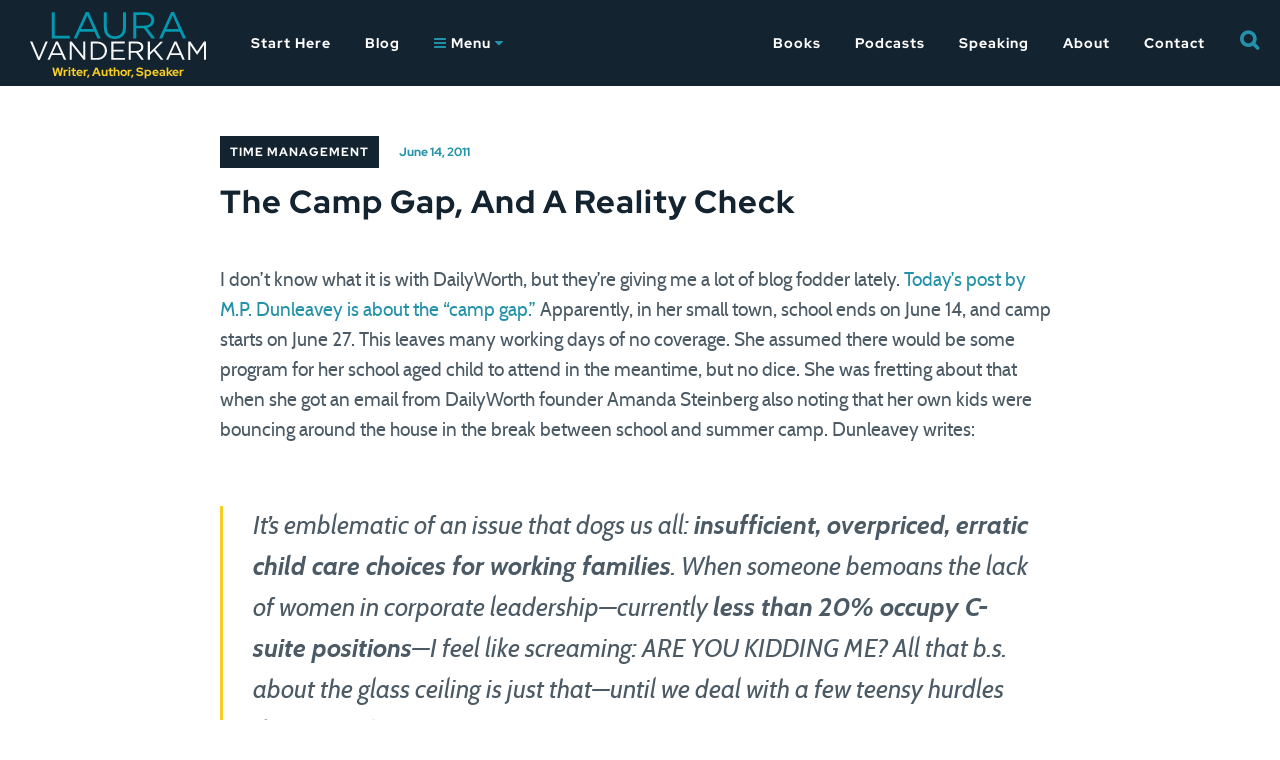

--- FILE ---
content_type: application/javascript
request_url: https://lauravanderkam.com/wp-content/themes/jld/inc/js/min/functions-min.js?ver=2016-06-1
body_size: 694
content:
!function($){function t(){"block"===$(".menu-toggle").css("display")&&$(".move-on-mobile").appendTo("#menu-right")}function e(){return h[Math.floor(Math.random()*h.length)]}function n(){var t,n;return void 0===$.pm_cookie?0:((n=parseInt($.pm_cookie(u))||!1)>0&&-1!==h.indexOf(n)?t=n:n||(t=e(),$.pm_cookie(u,t,d,"/")),t)}var o=$("body"),i=$(window),a,s,c;$((function(){if(o.is(".sidebar")){var t=$("#secondary .widget-area"),e=0===t.length?-40:t.height(),n=$("#tertiary .widget-area").height()-$("#content").height()-e;n>0&&i.innerWidth()>999&&$("#colophon").css("margin-top",n+"px")}})),(a=$("#site-navigation"))&&(s=a.find(".menu-toggle"))&&((c=a.find(".nav-menu"))&&c.children().length?$(".menu-toggle").on("click.twentythirteen",(function(){a.toggleClass("toggled-on")})):s.hide());var r=document.querySelectorAll("button#lines-button");[].forEach.call(r,(function(t){var e=!1;t.onclick=function(t){t.preventDefault(),e?(this.classList.remove("close"),e=!1):(this.classList.add("close"),e=!0)}})),i.on("hashchange.twentythirteen",(function(){var t=document.getElementById(location.hash.substring(1));t&&(/^(?:a|select|input|button|textarea)$/i.test(t.tagName)||(t.tabIndex=-1),t.focus())})),$((function(){$(".smooth, .scrollme").click((function(){if(location.pathname.replace(/^\//,"")===this.pathname.replace(/^\//,"")&&location.hostname===this.hostname){var t=jQuery(this.hash);if((t=t.length?t:jQuery("[name="+this.hash.slice(1)+"]")).length)return jQuery("html,body").animate({scrollTop:t.offset().top},1e3),!1}}))})),$(".back-to-top").hide(),$(window).scroll((function(){$(window).scrollTop()>500?$(".back-to-top").fadeIn("500"):$(".back-to-top").fadeOut("500")})),$(document).ready((function(){t(),$(window).resize(t)})),$.fn.moveIt=function(){var t=$(window),e=[];$(this).each((function(){e.push(new l($(this)))})),window.onscroll=function(){var n=t.scrollTop();e.forEach((function(t){t.update(n)}))}};var l=function(t){this.el=$(t),this.speed=parseInt(this.el.attr("data-scroll-speed"))};l.prototype.update=function(t){var e=t/this.speed;this.el.css("transform","translateY("+-e+"px)")},$((function(){$("[data-scroll-speed]").moveIt()}));var h=[18274,18273],u="pum-split-test",d="1 month",p=!1;$(document).on("pumBeforeOpen",".pum",(function(){var t=$(this),e=t.popmake("getSettings").id;p||(p=n()),h.indexOf(e)>=0&&e!==p?t.addClass("preventOpen"):t.removeClass("preventOpen")}))}(jQuery);